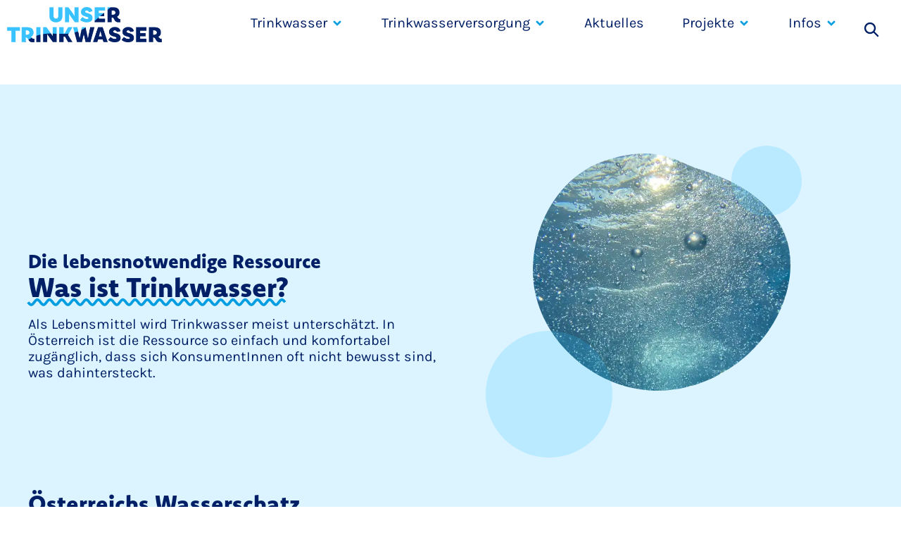

--- FILE ---
content_type: image/svg+xml
request_url: https://unsertrinkwasser.at/wp-content/uploads/2025/11/form.svg
body_size: -34
content:
<svg xmlns="http://www.w3.org/2000/svg" width="552" height="508" viewBox="0 0 552 508" fill="none"><path d="M530.491 334.367C483.497 440.664 368.314 514.229 252.264 507.584C136.232 500.921 28.5272 411.632 4.90477 297.84C-18.7263 184.058 44.8879 49.8377 155.756 14.9051C269.786 -21.0239 303.781 17.1663 357.699 33.8789C435.134 57.8691 514.65 102.375 542.042 178.669C560.066 228.859 552.068 285.598 530.499 334.367H530.491Z" fill="black"></path></svg>

--- FILE ---
content_type: application/javascript; charset=UTF-8
request_url: https://unsertrinkwasser.at/cdn-cgi/challenge-platform/scripts/jsd/main.js
body_size: 7773
content:
window._cf_chl_opt={AKGCx8:'b'};~function(S6,Zi,Zg,ZN,ZV,ZC,ZK,ZF,S0,S2){S6=T,function(Z,S,Sg,S5,h,L){for(Sg={Z:276,S:243,h:300,L:271,e:283,J:419,o:268,y:274,H:393,B:377,d:242},S5=T,h=Z();!![];)try{if(L=parseInt(S5(Sg.Z))/1*(parseInt(S5(Sg.S))/2)+parseInt(S5(Sg.h))/3*(-parseInt(S5(Sg.L))/4)+-parseInt(S5(Sg.e))/5*(-parseInt(S5(Sg.J))/6)+parseInt(S5(Sg.o))/7+-parseInt(S5(Sg.y))/8+-parseInt(S5(Sg.H))/9*(-parseInt(S5(Sg.B))/10)+-parseInt(S5(Sg.d))/11,L===S)break;else h.push(h.shift())}catch(e){h.push(h.shift())}}(W,621183),Zi=this||self,Zg=Zi[S6(313)],ZN={},ZN[S6(303)]='o',ZN[S6(247)]='s',ZN[S6(444)]='u',ZN[S6(323)]='z',ZN[S6(334)]='n',ZN[S6(418)]='I',ZN[S6(307)]='b',ZV=ZN,Zi[S6(302)]=function(Z,S,h,L,Sx,SY,Sj,Sq,J,y,H,B,X,z,P){if(Sx={Z:290,S:464,h:348,L:428,e:464,J:324,o:262,y:352,H:324,B:352,d:357,X:422,z:388,P:288,k:329,E:321,U:397,a:411,l:339,v:411},SY={Z:347,S:388,h:288,L:411,e:404,J:411},Sj={Z:425,S:463,h:285,L:447},Sq=S6,J={'FvRHt':function(E,U){return E<U},'ySMUx':function(E,U){return E+U},'DXZmy':function(E,U){return E===U},'QVGin':function(E,U){return E(U)},'GvWDn':function(E,U,G){return E(U,G)}},null===S||J[Sq(Sx.Z)](void 0,S))return L;for(y=ZA(S),Z[Sq(Sx.S)][Sq(Sx.h)]&&(y=y[Sq(Sx.L)](Z[Sq(Sx.e)][Sq(Sx.h)](S))),y=Z[Sq(Sx.J)][Sq(Sx.o)]&&Z[Sq(Sx.y)]?Z[Sq(Sx.H)][Sq(Sx.o)](new Z[(Sq(Sx.B))](y)):function(E,SW,U){for(SW=Sq,E[SW(SY.Z)](),U=0;J[SW(SY.S)](U,E[SW(SY.h)]);E[U]===E[J[SW(SY.L)](U,1)]?E[SW(SY.e)](J[SW(SY.J)](U,1),1):U+=1);return E}(y),H='nAsAaAb'.split('A'),H=H[Sq(Sx.d)][Sq(Sx.X)](H),B=0;J[Sq(Sx.z)](B,y[Sq(Sx.P)]);X=y[B],z=ZO(Z,S,X),J[Sq(Sx.k)](H,z)?(P='s'===z&&!Z[Sq(Sx.E)](S[X]),Sq(Sx.U)===J[Sq(Sx.a)](h,X)?o(h+X,z):P||J[Sq(Sx.l)](o,J[Sq(Sx.v)](h,X),S[X])):o(h+X,z),B++);return L;function o(E,U,Su){Su=T,Object[Su(Sj.Z)][Su(Sj.S)][Su(Sj.h)](L,U)||(L[U]=[]),L[U][Su(Sj.L)](E)}},ZC=S6(375)[S6(328)](';'),ZK=ZC[S6(357)][S6(422)](ZC),Zi[S6(440)]=function(S,h,h3,h2,ST,L,J,o,y,H,B){for(h3={Z:394,S:399,h:317,L:314,e:330,J:318,o:288,y:314,H:259,B:447,d:394,X:431},h2={Z:394},ST=S6,L={},L[ST(h3.Z)]=function(X,z){return X+z},L[ST(h3.S)]=function(X,z){return X<z},L[ST(h3.h)]=function(X,z){return z===X},L[ST(h3.L)]=function(X,z){return X<z},L[ST(h3.e)]=function(X,z){return z===X},J=L,o=Object[ST(h3.J)](h),y=0;J[ST(h3.S)](y,o[ST(h3.o)]);y++)if(H=o[y],J[ST(h3.h)]('f',H)&&(H='N'),S[H]){for(B=0;J[ST(h3.y)](B,h[o[y]][ST(h3.o)]);J[ST(h3.e)](-1,S[H][ST(h3.H)](h[o[y]][B]))&&(ZK(h[o[y]][B])||S[H][ST(h3.B)](J[ST(h3.d)]('o.',h[o[y]][B]))),B++);}else S[H]=h[o[y]][ST(h3.X)](function(X,SZ){return SZ=ST,J[SZ(h2.Z)]('o.',X)})},ZF=null,S0=Zf(),S2=function(w7,w6,w5,w4,w3,w0,hf,Sk,S,h,L,e){return w7={Z:354,S:370,h:437,L:281},w6={Z:443,S:434,h:269,L:244,e:308,J:269,o:319,y:296,H:434,B:364,d:447,X:326,z:370,P:441,k:434,E:439,U:465,a:272,l:327,v:413,c:430,G:373,n:372,Q:434,R:298,i:279,g:447},w5={Z:407,S:288},w4={Z:322},w3={Z:265,S:288,h:279,L:425,e:463,J:285,o:425,y:463,H:285,B:425,d:322,X:447,z:327,P:438,k:465,E:447,U:327,a:275,l:267,v:447,c:322,G:361,n:373,Q:447,R:407,i:434,g:389,N:407,V:250,I:446,O:424,A:363,C:344,K:425,M:463,F:452,b:248,s:407,m:438,j:319,Y:316,x:434,D:293,f:447,u0:407,u1:255,u2:305,u3:331,u4:443,u5:372},w0={Z:427,S:349},hf={Z:427,S:279},Sk=S6,S={'WPYNo':function(J){return J()},'hrbiJ':function(J,o){return J<o},'JYprQ':function(J,o){return J(o)},'PiaZX':function(J,o){return J<<o},'xhNkY':function(J,o){return o&J},'ZTcVV':function(J,o){return J|o},'lTvci':function(J,o){return J<<o},'YvqeN':function(J,o){return J>o},'NuLqS':function(J,o){return J-o},'SMdRZ':function(J,o){return J==o},'AQwyD':function(J,o){return J<o},'dgvIk':function(J,o){return o!==J},'HdWLd':function(J,o){return o===J},'MKRIR':Sk(w7.Z),'OJwId':function(J,o){return J>o},'JdXdw':function(J,o){return o|J},'ypeEn':function(J,o){return o&J},'GBBYp':function(J,o){return J-o},'hmNkM':function(J,o){return J<<o},'FFNxe':function(J,o){return J|o},'pGcaf':function(J,o){return J<<o},'YETce':function(J,o){return J==o},'jvdwI':function(J,o){return J(o)},'HZPMq':function(J){return J()},'dhfEX':function(J,o){return o!=J},'AYraa':function(J,o){return o==J},'feowi':function(J,o){return J(o)},'gXSsh':function(J,o){return o*J},'dSUiJ':function(J,o){return J<o},'LRogt':Sk(w7.S),'qPIPo':function(J,o){return o!=J},'pZLZV':function(J,o){return J*o},'ExlTS':function(J,o){return J-o},'WarVh':function(J,o){return J(o)},'TxIyC':function(J,o){return J+o}},h=String[Sk(w7.h)],L={'h':function(J,Sr,o,y){return Sr=Sk,o={},o[Sr(w0.Z)]=Sr(w0.S),y=o,J==null?'':L.g(J,6,function(H,SE){return SE=Sr,y[SE(hf.Z)][SE(hf.S)](H)})},'g':function(J,o,y,w1,Sa,H,B,X,z,P,E,U,G,Q,R,i,N,V,I,O){if(w1={Z:337},Sa=Sk,H={'zWdSA':function(A,SU){return SU=T,S[SU(w1.Z)](A)}},J==null)return'';for(X={},z={},P='',E=2,U=3,G=2,Q=[],R=0,i=0,N=0;S[Sa(w3.Z)](N,J[Sa(w3.S)]);N+=1)if(V=J[Sa(w3.h)](N),Object[Sa(w3.L)][Sa(w3.e)][Sa(w3.J)](X,V)||(X[V]=U++,z[V]=!0),I=P+V,Object[Sa(w3.o)][Sa(w3.y)][Sa(w3.H)](X,I))P=I;else{if(Object[Sa(w3.B)][Sa(w3.y)][Sa(w3.H)](z,P)){if(256>P[Sa(w3.d)](0)){for(B=0;B<G;R<<=1,i==o-1?(i=0,Q[Sa(w3.X)](S[Sa(w3.z)](y,R)),R=0):i++,B++);for(O=P[Sa(w3.d)](0),B=0;8>B;R=S[Sa(w3.P)](R,1)|S[Sa(w3.k)](O,1),i==o-1?(i=0,Q[Sa(w3.E)](S[Sa(w3.U)](y,R)),R=0):i++,O>>=1,B++);}else{for(O=1,B=0;B<G;R=S[Sa(w3.a)](S[Sa(w3.l)](R,1),O),o-1==i?(i=0,Q[Sa(w3.v)](y(R)),R=0):i++,O=0,B++);for(O=P[Sa(w3.c)](0),B=0;S[Sa(w3.G)](16,B);R=R<<1.21|S[Sa(w3.k)](O,1),i==S[Sa(w3.n)](o,1)?(i=0,Q[Sa(w3.Q)](y(R)),R=0):i++,O>>=1,B++);}E--,S[Sa(w3.R)](0,E)&&(E=Math[Sa(w3.i)](2,G),G++),delete z[P]}else for(O=X[P],B=0;S[Sa(w3.g)](B,G);R=O&1|R<<1,i==o-1?(i=0,Q[Sa(w3.Q)](y(R)),R=0):i++,O>>=1,B++);P=(E--,S[Sa(w3.N)](0,E)&&(E=Math[Sa(w3.i)](2,G),G++),X[I]=U++,String(V))}if(S[Sa(w3.V)]('',P)){if(S[Sa(w3.I)](Sa(w3.O),S[Sa(w3.A)])){if(J=!![],!H[Sa(w3.C)](o))return;y(function(C){O(X,C)})}else{if(Object[Sa(w3.K)][Sa(w3.M)][Sa(w3.J)](z,P)){if(S[Sa(w3.F)](256,P[Sa(w3.c)](0))){for(B=0;B<G;R<<=1,S[Sa(w3.R)](i,o-1)?(i=0,Q[Sa(w3.Q)](y(R)),R=0):i++,B++);for(O=P[Sa(w3.d)](0),B=0;8>B;R=S[Sa(w3.b)](R<<1.15,O&1.22),i==o-1?(i=0,Q[Sa(w3.X)](y(R)),R=0):i++,O>>=1,B++);}else{for(O=1,B=0;B<G;R=R<<1.39|O,S[Sa(w3.s)](i,o-1)?(i=0,Q[Sa(w3.v)](y(R)),R=0):i++,O=0,B++);for(O=P[Sa(w3.c)](0),B=0;16>B;R=S[Sa(w3.a)](S[Sa(w3.m)](R,1),S[Sa(w3.j)](O,1)),i==S[Sa(w3.Y)](o,1)?(i=0,Q[Sa(w3.E)](y(R)),R=0):i++,O>>=1,B++);}E--,0==E&&(E=Math[Sa(w3.x)](2,G),G++),delete z[P]}else for(O=X[P],B=0;B<G;R=S[Sa(w3.D)](R,1)|O&1,i==o-1?(i=0,Q[Sa(w3.f)](y(R)),R=0):i++,O>>=1,B++);E--,S[Sa(w3.u0)](0,E)&&G++}}for(O=2,B=0;B<G;R=S[Sa(w3.u1)](S[Sa(w3.u2)](R,1),O&1),S[Sa(w3.u3)](i,o-1)?(i=0,Q[Sa(w3.Q)](y(R)),R=0):i++,O>>=1,B++);for(;;)if(R<<=1,i==S[Sa(w3.n)](o,1)){Q[Sa(w3.X)](S[Sa(w3.u4)](y,R));break}else i++;return Q[Sa(w3.u5)]('')},'j':function(J,Sl){return Sl=Sk,J==null?'':S[Sl(w5.Z)]('',J)?null:L.i(J[Sl(w5.S)],32768,function(o,Sv){return Sv=Sl,J[Sv(w4.Z)](o)})},'i':function(J,o,y,Sc,H,B,X,z,P,E,U,G,Q,R,i,N,I,V){for(Sc=Sk,H=[],B=4,X=4,z=3,P=[],G=S[Sc(w6.Z)](y,0),Q=o,R=1,E=0;3>E;H[E]=E,E+=1);for(i=0,N=Math[Sc(w6.S)](2,2),U=1;S[Sc(w6.h)](U,N);V=Q&G,Q>>=1,S[Sc(w6.L)](0,Q)&&(Q=o,G=S[Sc(w6.e)](y,R++)),i|=(0<V?1:0)*U,U<<=1);switch(i){case 0:for(i=0,N=Math[Sc(w6.S)](2,8),U=1;S[Sc(w6.J)](U,N);V=S[Sc(w6.o)](G,Q),Q>>=1,Q==0&&(Q=o,G=y(R++)),i|=S[Sc(w6.y)](0<V?1:0,U),U<<=1);I=h(i);break;case 1:for(i=0,N=Math[Sc(w6.H)](2,16),U=1;N!=U;V=G&Q,Q>>=1,0==Q&&(Q=o,G=y(R++)),i|=S[Sc(w6.y)](S[Sc(w6.B)](0,V)?1:0,U),U<<=1);I=h(i);break;case 2:return''}for(E=H[3]=I,P[Sc(w6.d)](I);;)if(S[Sc(w6.X)]!==Sc(w6.z))S[Sc(w6.P)](S);else{if(R>J)return'';for(i=0,N=Math[Sc(w6.k)](2,z),U=1;N!=U;V=G&Q,Q>>=1,0==Q&&(Q=o,G=y(R++)),i|=U*(0<V?1:0),U<<=1);switch(I=i){case 0:for(i=0,N=Math[Sc(w6.k)](2,8),U=1;S[Sc(w6.E)](U,N);V=S[Sc(w6.U)](G,Q),Q>>=1,Q==0&&(Q=o,G=y(R++)),i|=S[Sc(w6.a)](0<V?1:0,U),U<<=1);H[X++]=S[Sc(w6.l)](h,i),I=S[Sc(w6.v)](X,1),B--;break;case 1:for(i=0,N=Math[Sc(w6.S)](2,16),U=1;U!=N;V=S[Sc(w6.o)](G,Q),Q>>=1,0==Q&&(Q=o,G=S[Sc(w6.c)](y,R++)),i|=U*(0<V?1:0),U<<=1);H[X++]=S[Sc(w6.l)](h,i),I=S[Sc(w6.G)](X,1),B--;break;case 2:return P[Sc(w6.n)]('')}if(B==0&&(B=Math[Sc(w6.Q)](2,z),z++),H[I])I=H[I];else if(X===I)I=S[Sc(w6.R)](E,E[Sc(w6.i)](0));else return null;P[Sc(w6.g)](I),H[X++]=E+I[Sc(w6.i)](0),B--,E=I,B==0&&(B=Math[Sc(w6.H)](2,z),z++)}}},e={},e[Sk(w7.L)]=L.h,e}(),S3();function S3(we,wL,wh,SG,Z,S,h,L,e){if(we={Z:350,S:315,h:460,L:436,e:252,J:246,o:266,y:429,H:287,B:368,d:310,X:392,z:442,P:442,k:383,E:396,U:254,a:356,l:448},wL={Z:277,S:304,h:368,L:310,e:420,J:448,o:335,y:340},wh={Z:278,S:421,h:384,L:286},SG=S6,Z={'KwwXu':function(J,o){return o===J},'nIcHh':SG(we.Z),'zztNt':function(J,o){return J(o)},'WUrUw':function(J,o){return J(o)},'arrlu':function(J){return J()},'eZMGv':function(J,o){return J!==o},'vsRhn':SG(we.S),'cCVUI':SG(we.h),'QMwzd':function(J){return J()},'MNYAJ':SG(we.L),'pxnJF':SG(we.e),'zsuAY':SG(we.J)},S=Zi[SG(we.o)],!S){if(SG(we.y)!==SG(we.H))return;else if(!o){if(z=!![],!P())return;k(function(c){a(l,c)})}}if(!ZD())return;if(h=![],L=function(Sn){if(Sn=SG,!h){if(h=!![],!ZD())return Z[Sn(wh.Z)](Sn(wh.S),Z[Sn(wh.h)]);Z[Sn(wh.L)](Zb,function(y){S4(S,y)})}},Zg[SG(we.B)]!==Z[SG(we.d)])L();else if(Zi[SG(we.X)])Z[SG(we.z)]===Z[SG(we.P)]?Zg[SG(we.X)](Z[SG(we.k)],L):Z[SG(we.E)](S,SG(we.U));else if(SG(we.J)===Z[SG(we.a)])e=Zg[SG(we.l)]||function(){},Zg[SG(we.l)]=function(SQ){if(SQ=SG,Z[SQ(wL.Z)](e),Z[SQ(wL.S)](Zg[SQ(wL.h)],Z[SQ(wL.L)])){if(Z[SQ(wL.e)]===Z[SQ(wL.e)])Zg[SQ(wL.J)]=e,Z[SQ(wL.o)](L);else return L&&e[SQ(wL.y)]?J[SQ(wL.y)]():''}};else return null}function ZM(h4,SS,L,J,o,y,H,B,d){J=(h4={Z:461,S:245,h:400,L:294,e:455,J:381,o:380,y:333,H:355,B:336,d:289,X:410,z:461,P:435,k:291},SS=S6,L={},L[SS(h4.Z)]=SS(h4.S),L[SS(h4.h)]=SS(h4.L),L);try{return o=Zg[SS(h4.e)](SS(h4.J)),o[SS(h4.o)]=SS(h4.y),o[SS(h4.H)]='-1',Zg[SS(h4.B)][SS(h4.d)](o),y=o[SS(h4.X)],H={},H=pRIb1(y,y,'',H),H=pRIb1(y,y[J[SS(h4.z)]]||y[SS(h4.P)],'n.',H),H=pRIb1(y,o[J[SS(h4.h)]],'d.',H),Zg[SS(h4.B)][SS(h4.k)](o),B={},B.r=H,B.e=null,B}catch(X){return d={},d.r={},d.e=X,d}}function ZY(Z,hh,St){return hh={Z:345},St=S6,Math[St(hh.Z)]()<Z}function Zx(hw,So,Z){return hw={Z:266,S:405},So=S6,Z=Zi[So(hw.Z)],Math[So(hw.S)](+atob(Z.t))}function Zp(h,L,hH,hy,ho,ht,SH,e,J,o,y,H,B,d,X,z){for(hH={Z:358,S:458,h:398,L:379,e:328,J:266,o:462,y:462,H:395,B:462,d:382,X:309,z:292,P:358,k:458,E:402,U:359,a:263,l:306,v:385,c:402,G:346,n:273,Q:408,R:456,i:251,g:332,N:453,V:281,I:445},hy={Z:251},ho={Z:254},ht={Z:369,S:346,h:342},SH=S6,e={},e[SH(hH.Z)]=function(P,k){return P+k},e[SH(hH.S)]=SH(hH.h),J=e,o=SH(hH.L)[SH(hH.e)]('|'),y=0;!![];){switch(o[y++]){case'0':H=Zi[SH(hH.J)];continue;case'1':B={'t':Zx(),'lhr':Zg[SH(hH.o)]&&Zg[SH(hH.y)][SH(hH.H)]?Zg[SH(hH.B)][SH(hH.H)]:'','api':H[SH(hH.d)]?!![]:![],'c':Zm(),'payload':h};continue;case'2':d[SH(hH.X)](SH(hH.z),J[SH(hH.P)](J[SH(hH.k)]+Zi[SH(hH.E)][SH(hH.U)]+SH(hH.a),H.r));continue;case'3':d=new Zi[(SH(hH.l))]();continue;case'4':console[SH(hH.v)](Zi[SH(hH.c)]);continue;case'5':z=(X={},X[SH(hH.G)]=SH(hH.n),X);continue;case'6':d[SH(hH.Q)]=function(SB){SB=SH,d[SB(ht.Z)]>=200&&d[SB(ht.Z)]<300?L(z[SB(ht.S)]):L(SB(ht.h)+d[SB(ht.Z)])};continue;case'7':d[SH(hH.R)]=function(Sd){Sd=SH,L(Sd(ho.Z))};continue;case'8':H[SH(hH.d)]&&(d[SH(hH.i)]=5e3,d[SH(hH.g)]=function(SX){SX=SH,L(SX(hy.Z))});continue;case'9':d[SH(hH.N)](S2[SH(hH.V)](JSON[SH(hH.I)](B)));continue}break}}function ZO(Z,S,h,SC,S8,L,e,J,o,y){for(SC={Z:258,S:365,h:303,L:280,e:328,J:324,o:264,y:454,H:432,B:253,d:365,X:414,z:366,P:417},S8=S6,L={'MMAZT':S8(SC.Z),'ckQRs':function(H,B){return H==B},'dVSpq':S8(SC.S),'NRplz':function(H,B,X){return H(B,X)},'heYqa':S8(SC.h),'PWrmu':function(H,B){return B===H}},e=L[S8(SC.L)][S8(SC.e)]('|'),J=0;!![];){switch(e[J++]){case'0':if(!1===o)return'F';continue;case'1':if(o===Z[S8(SC.J)])return'D';continue;case'2':return L[S8(SC.o)](L[S8(SC.y)],y)?L[S8(SC.H)](ZI,Z,o)?'N':'f':ZV[y]||'?';case'3':if(o==null)return void 0===o?'u':'x';continue;case'4':continue;case'5':if(L[S8(SC.B)]==typeof o)try{if(L[S8(SC.o)](S8(SC.d),typeof o[S8(SC.X)]))return o[S8(SC.X)](function(){}),'p'}catch(H){}continue;case'6':try{o=S[h]}catch(B){return'i'}continue;case'7':y=typeof o;continue;case'8':if(Z[S8(SC.J)][S8(SC.z)](o))return'a';continue;case'9':if(L[S8(SC.P)](!0,o))return'T';continue}break}}function Zf(hB,Sz){return hB={Z:340,S:340},Sz=S6,crypto&&crypto[Sz(hB.Z)]?crypto[Sz(hB.S)]():''}function W(wd){return wd='/b/ov1/0.8819848942140861:1768558342:e1lrd7JocudT9nxRlkZR8ET5v6r74-XkW8HY_2xBiQY/,HyEMs,PPpHc,location,hasOwnProperty,Object,xhNkY,ZyEYi,19706148UUgUji,562rqDgxe,AYraa,clientInformation,nNTxr,string,JdXdw,AdhCJ,dgvIk,timeout,DOMContentLoaded,heYqa,xhr-error,FFNxe,KWezZ,kIGtd,4|6|3|5|8|1|9|0|7|2,indexOf,LRmiB4,SSTpq3,from,/jsd/oneshot/d251aa49a8a3/0.8819848942140861:1768558342:e1lrd7JocudT9nxRlkZR8ET5v6r74-XkW8HY_2xBiQY/,ckQRs,hrbiJ,__CF$cv$params,lTvci,4373523Cedevs,dhfEX,AdeF3,1901492ZaFrHA,pZLZV,success,1556432bEQmrj,ZTcVV,4225mvBJlf,arrlu,KwwXu,charAt,MMAZT,KkiLRUntg,TEgrz,15SPXLSe,LjByJ,call,zztNt,EOGCT,length,appendChild,DXZmy,removeChild,POST,hmNkM,contentDocument,sid,gXSsh,chctx,TxIyC,2|4|0|3|1,3QYqSFi,[native code],pRIb1,object,eZMGv,pGcaf,XMLHttpRequest,boolean,feowi,open,vsRhn,AJzNt,nrfup,document,Eibbd,loading,GBBYp,kgada,keys,ypeEn,errorInfoObject,isNaN,charCodeAt,symbol,Array,LNLpj,LRogt,JYprQ,split,QVGin,nJXty,YETce,ontimeout,display: none,number,QMwzd,body,WPYNo,detail,GvWDn,randomUUID,YiSiq,http-code:,jsd,zWdSA,random,jAhld,sort,getOwnPropertyNames,FwNa5e$OyzS0fUJqmEAR6+YoGig-lhZTVKrQpDMvjBk9I8dx4P1st2nXH7C3WcuLb,LKTTd,ggbBD,Set,aUjz8,qKsnj,tabIndex,zsuAY,includes,feUgL,AKGCx8,TJKfd,YvqeN,error on cf_chl_props,MKRIR,dSUiJ,function,isArray,/invisible/jsd,readyState,status,vThvj,pkLOA2,join,NuLqS,bFFFl,_cf_chl_opt;JJgc4;PJAn2;kJOnV9;IWJi4;OHeaY1;DqMg0;FKmRv9;LpvFx1;cAdz2;PqBHf2;nFZCC5;ddwW5;pRIb1;rxvNi8;RrrrA2;erHi9,JBxy9,1500130haZgei,toString,5|0|4|3|2|8|6|7|1|9,style,iframe,api,pxnJF,nIcHh,log,cloudflare-invisible,getPrototypeOf,FvRHt,AQwyD,event,jMRiH,addEventListener,36LgkAkc,sICPj,href,WUrUw,d.cookie,/cdn-cgi/challenge-platform/h/,LVcJS,LJsTN,error,_cf_chl_opt,TYlZ6,splice,floor,WtjfL,SMdRZ,onload,OCBgM,contentWindow,ySMUx,dbevw,ExlTS,catch,source,parent,PWrmu,bigint,1341024omJrHt,cCVUI,BQmmC,bind,Function,ycekL,prototype,postMessage,cqZYK,concat,wEKCa,WarVh,map,NRplz,now,pow,navigator,wsCIG,fromCharCode,PiaZX,qPIPo,rxvNi8,HZPMq,MNYAJ,jvdwI,undefined,stringify,HdWLd,push,onreadystatechange,JGMju,CnwA5,vpfyQ,OJwId,send,dVSpq,createElement,onerror,UXiqr,Hkqnl'.split(','),W=function(){return wd},W()}function Zm(){return Zs()!==null}function Zj(hS,hT,Se,Z,S,h,L){for(hS={Z:299,S:328},hT={Z:284},Se=S6,Z=Se(hS.Z)[Se(hS.S)]('|'),S=0;!![];){switch(Z[S++]){case'0':if(null===L)return;continue;case'1':ZF=setTimeout(function(SJ){SJ=Se,h[SJ(hT.Z)](Zb)},L*1e3);continue;case'2':h={'LjByJ':function(e){return e()}};continue;case'3':ZF&&clearTimeout(ZF);continue;case'4':L=Zs();continue}break}}function ZD(he,Sy,Z,S,h,L){return he={Z:466,S:405,h:433},Sy=S6,Z={'ZyEYi':function(e){return e()}},S=3600,h=Z[Sy(he.Z)](Zx),L=Math[Sy(he.S)](Date[Sy(he.h)]()/1e3),L-h>S?![]:!![]}function S4(L,e,wB,wH,SR,J,o,d,X,y,H,z,P,k,E){if(wB={Z:409,S:451,h:282,L:311,e:351,J:341,o:273,y:382,H:256,B:311,d:449,X:318,z:288,P:288,k:259,E:447,U:431,a:415,l:386,v:295,c:390,G:273,n:416,Q:426,R:386,i:390,g:401,N:338,V:426},wH={Z:449},SR=S6,J={},J[SR(wB.Z)]=function(B,d){return B===d},J[SR(wB.S)]=function(B,d){return B<d},J[SR(wB.h)]=function(B,d){return B+d},J[SR(wB.L)]=SR(wB.e),J[SR(wB.J)]=SR(wB.o),o=J,!L[SR(wB.y)]){if(SR(wB.H)!==o[SR(wB.B)])return;else for(d={},d[SR(wB.d)]=function(U,a){return U+a},X=d,z=z[SR(wB.X)](P),P=0;P<z[SR(wB.z)];P++)if(k=z[P],o[SR(wB.Z)]('f',k)&&(k='N'),R[k]){for(E=0;o[SR(wB.S)](E,i[z[P]][SR(wB.P)]);-1===g[k][SR(wB.k)](N[z[P]][E])&&(V(I[z[P]][E])||O[k][SR(wB.E)](o[SR(wB.h)]('o.',A[z[P]][E]))),E++);}else C[k]=K[z[P]][SR(wB.U)](function(j,Si){return Si=SR,X[Si(wH.Z)]('o.',j)})}e===o[SR(wB.J)]?(y={},y[SR(wB.a)]=SR(wB.l),y[SR(wB.v)]=L.r,y[SR(wB.c)]=SR(wB.G),Zi[SR(wB.n)][SR(wB.Q)](y,'*')):(H={},H[SR(wB.a)]=SR(wB.R),H[SR(wB.v)]=L.r,H[SR(wB.i)]=SR(wB.g),H[SR(wB.N)]=e,Zi[SR(wB.n)][SR(wB.V)](H,'*'))}function ZI(S,h,SN,S7,L,e){return SN={Z:257,S:301,h:423,L:423,e:425,J:378,o:285,y:259},S7=S6,L={},L[S7(SN.Z)]=S7(SN.S),e=L,h instanceof S[S7(SN.h)]&&0<S[S7(SN.L)][S7(SN.e)][S7(SN.J)][S7(SN.o)](h)[S7(SN.y)](e[S7(SN.Z)])}function Zs(hq,SL,S,h,L,e){return hq={Z:391,S:266,h:334},SL=S6,S={},S[SL(hq.Z)]=function(J,o){return J<o},h=S,L=Zi[SL(hq.S)],!L?null:(e=L.i,typeof e!==SL(hq.h)||h[SL(hq.Z)](e,30))?null:e}function S1(J,o,hX,SP,y,H,B,d,X,z,P,k,E,U){if(hX={Z:312,S:398,h:270,L:403,e:266,J:402,o:359,y:459,H:367,B:306,d:309,X:292,z:251,P:332,k:450,E:402,U:450,a:261,l:261,v:260,c:371,G:402,n:353,Q:376,R:320,i:297,g:415,N:343,V:453,I:281},SP=S6,y={},y[SP(hX.Z)]=SP(hX.S),H=y,!ZY(0))return![];d=(B={},B[SP(hX.h)]=J,B[SP(hX.L)]=o,B);try{X=Zi[SP(hX.e)],z=H[SP(hX.Z)]+Zi[SP(hX.J)][SP(hX.o)]+SP(hX.y)+X.r+SP(hX.H),P=new Zi[(SP(hX.B))](),P[SP(hX.d)](SP(hX.X),z),P[SP(hX.z)]=2500,P[SP(hX.P)]=function(){},k={},k[SP(hX.k)]=Zi[SP(hX.E)][SP(hX.U)],k[SP(hX.a)]=Zi[SP(hX.E)][SP(hX.l)],k[SP(hX.v)]=Zi[SP(hX.E)][SP(hX.v)],k[SP(hX.c)]=Zi[SP(hX.G)][SP(hX.n)],k[SP(hX.Q)]=S0,E=k,U={},U[SP(hX.R)]=d,U[SP(hX.i)]=E,U[SP(hX.g)]=SP(hX.N),P[SP(hX.V)](S2[SP(hX.I)](U))}catch(a){}}function T(u,q,Z,S){return u=u-242,Z=W(),S=Z[u],S}function Zb(Z,h9,h8,Sh,S,h){h9={Z:412,S:365,h:362,L:374},h8={Z:406,S:360,h:412,L:249,e:325,J:457},Sh=S6,S={'WtjfL':function(L,e){return e!==L},'TJKfd':Sh(h9.Z),'AdhCJ':function(L,e){return L===e},'LNLpj':Sh(h9.S),'UXiqr':function(L,e){return L(e)},'bFFFl':Sh(h9.h)},h=ZM(),Zp(h.r,function(L,Sw){if(Sw=Sh,S[Sw(h8.Z)](S[Sw(h8.S)],Sw(h8.h)))return;else S[Sw(h8.L)](typeof Z,S[Sw(h8.e)])&&S[Sw(h8.J)](Z,L),Zj()}),h.e&&S1(S[Sh(h9.L)],h.e)}function ZA(Z,SK,S9,S){for(SK={Z:428,S:318,h:387},S9=S6,S=[];Z!==null;S=S[S9(SK.Z)](Object[S9(SK.S)](Z)),Z=Object[S9(SK.h)](Z));return S}}()